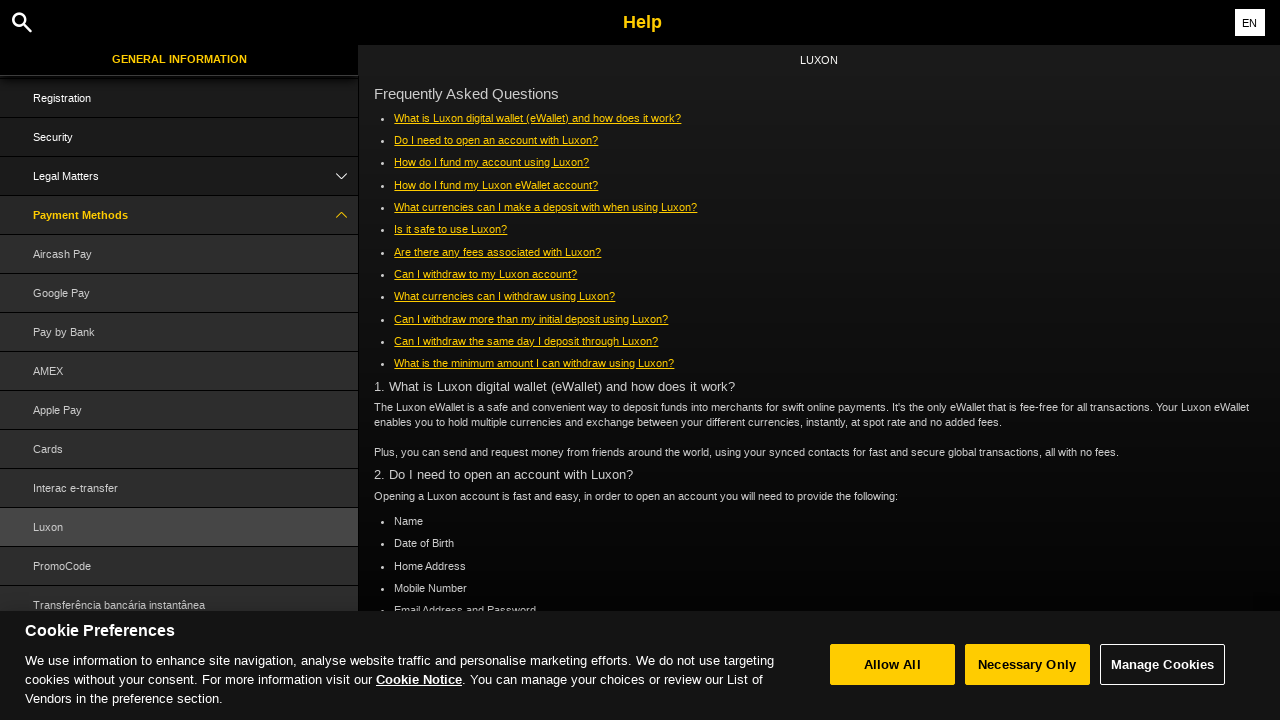

--- FILE ---
content_type: text/html; charset=utf-8
request_url: https://help.bwin.com/ro/general-information/payments/payment-methods/luxonpay
body_size: 5641
content:


<!DOCTYPE html>
<!--[if lt IE 9]>      <html class="preload no-js oldie" data-srvid="130.130.227"> <![endif]-->
<!--[if gt IE 8]><!-->
<html class="preload no-js" data-srvid="130.130.227">
<!--<![endif]-->
<head>
    <title>Help - General Information - Frequently Asked Questions</title>
    <!--[if lt IE 9]><script src="/HelpV3/Web/scripts/modernizr.js"></script><![endif]-->
    <meta http-equiv="content-type" content="text/html; charset=UTF-8">
<meta content="width=device-width, initial-scale=1.0, minimum-scale=1.0, maximum-scale=1.0, user-scalable=no" name="viewport">
<meta content="noindex, nofollow" name="robots">
<link rel="apple-touch-icon" sizes="180x180" href="-/media/31D1268CCAB24872B30A2417B435E21F.ashx">
<link rel="icon" type="image/png" sizes="32x32" href="-/media/9778FA7E25D446D58A3029FDBF9EAA1E.ashx">
<link rel="icon" type="image/png" sizes="16x16" href="-/media/3EFA107CACEA4E97BEB0A87FB3F7F678.ashx">
<link rel="shortcut icon" href="-/media/EBF98A905D424BCC87D708F2EF2C0C0E.ashx">
<meta name="format-detection" content="telephone=no">

<link href="-/media/7032668CD3814FDAAEEC963D8C83D49D.ashx" rel="stylesheet" media="print" onload="this.media='all'">

<!-- One trust cookie banner -->
<style>
#onetrust-consent-sdk {
    --ot-brand-logo: url('-/media/A466BEF8AD6C49FD8A6B97C8B79AD27B.ashx');
    --ot-brand-logo-size: 50%;
    --ot-btn-color: #000;
    --ot-btn-border-radius: 2px;
    --ot-header-txt-color: #FFF;
    --close-btn-filter: #fff;
}
</style>

<style>
 #onetrust-consent-sdk #onetrust-pc-btn-handler,
 #onetrust-consent-sdk #onetrust-pc-btn-handler.cookie-setting-link{
    border-color: var(--theme-cta-ghost-dark) !important;
    color: var(--theme-cta-ghost-dark) !important;
}

#onetrust-consent-sdk #onetrust-pc-sdk, #onetrust-consent-sdk #onetrust-pc-sdk #ot-host-lst .ot-host-item .ot-host-info, #onetrust-consent-sdk #onetrust-pc-sdk .ot-acc-txt .ot-ven-dets {
    background-color: var(--theme-body-bg) !important;
}

#onetrust-consent-sdk #ot-pc-content #ot-pc-title-mobile {
    color: var(--ot-header-txt-color) !important;
}
</style>

<style>
#onetrust-consent-sdk .ot-sdk-container #onetrust-reject-all-handler {
    display: block !important;
}
</style>

<!-- OneTrust Cookies Consent Notice start -->
<script id="cookie-script"
  defer
  src="https://cdn.cookielaw.org/scripttemplates/otSDKStub.js"
  data-document-language="true"
  type="text/javascript"
  charset="UTF-8"
  data-domain-script="">
</script>

<script  type="text/javascript">
const currentDomain = window.location.hostname;
const script = document.getElementById("cookie-script");

const domainIdMap = {
    "help.bwin.com": "969e2881-a869-4397-b1f2-caf6e4c57aa1",
   "help.bwin.de": "30e4d451-5816-4a14-9ed1-589ad1860faa"
};

for (const [domain, id] of Object.entries(domainIdMap)) {
  if (currentDomain === domain) {
    script.setAttribute("data-domain-script", id);
    console.log(`Matched and assigned ID "${id}"`);
    break;
  }
}

function OptanonWrapper() {
  var domain = window.location.hostname;
  var policyLink = `https://${domain}/en/general-information/security/cookies-notice`;

  if (document.getElementById('onetrust-policy-text')) {
    document.getElementById('onetrust-policy-text').children[0].href = policyLink;
  }

  document.getElementById('ot-pc-desc').children[0].href = policyLink;
}
</script>
<link href="https://scmedia.bwin.com/$-$/cc3ff915123e4e8fbc2de1ed5929737c.css" rel="stylesheet" type="text/css" />

    <link href="https://fonts.googleapis.com/css?family=Roboto+Condensed:400,700&subset=latin,greek,cyrillic" rel="stylesheet" type="text/css">
    
    <!--[if gt IE 8]>
    <style type="text/css">
        #m-navigation #option-list li {
            display: inline-block\0;
            width: 33%\0;
        }
    </style>
    <!--<![endif]-->
</head>
<body class="cf">

    <header class="header">
        <div class="regulatory-header">
            
        </div>
        <menu role="menubar" class="navigation-menu top-menu cf">
            <nav class="menu-left">
                <a href="#" class="theme-help-menu"></a>
            </nav>
                <div id="search-icon">
                    <span class="theme-search">
                    </span>
                </div>
            <h2>
                <a href="http://help.bwin.com/ro/general-information/payments/payment-methods/luxonpay"><span>Help</span></a>
            </h2>
            <nav class="menu-right">
                <a href="#" class="theme-close-i"></a>
            </nav>
        </menu>
    </header>


        <div id="language-switch" role="navigation">
            <div class="overlay"></div>
            <div class="list">
                <div class="content standard">
                    <ul>
                            <li>
                                    <span>English</span>
                            </li>
                            <li>
                                    <a href="/es/general-information/payments/payment-methods/luxonpay">Espa&#241;ol</a>
                            </li>
                            <li>
                                    <a href="/fr/general-information/payments/payment-methods/luxonpay">Fran&#231;ais</a>
                            </li>
                            <li>
                                    <a href="/hu/general-information/payments/payment-methods/luxonpay">Magyar</a>
                            </li>
                            <li>
                                    <a href="/bg/general-information/payments/payment-methods/luxonpay">Български</a>
                            </li>
                            <li>
                                    <a href="/de-AT/general-information/payments/payment-methods/luxonpay">Deutsch (&#214;sterreich)</a>
                            </li>
                    </ul>
                </div>
            </div>
            <div class="current">
                <a href="#">EN<span></span></a>
            </div>
        </div>

        <form id="search-form" onkeypress="return event.keyCode != 13;">
            <div class="search-bar">
                <div class="overlay"></div>

                <div class="search-fields">
                    <input id="searchInput" autofocus type="text" placeholder="Search help topics" data-lang="en" data-virtual-lang="" />
                </div>

                <div class="search-results">
                    <ul class="search-result-list" id="searchresultlist"></ul>

                    <div class="toggle-collapsible">
                        <div class="theme-toggle-button" id="searchResultToggle"></div>
                    </div>
                </div>
            </div>
        </form>

    <menu role="menu" class="navigation-menu sub-menu" style="display: block">
        <nav class="menu-left">
            <a href="#" class="theme-left" id="innerBack" data-depth="1"></a>
        </nav>
        <header>
            <h2>Luxon</h2>
        </header>
    </menu>
        <nav role="navigation" class="navigation main-navigation" style="display: block;">
            



    <div class="nav-list">
            <h2>
                <a href="/en/general-information">
                    General Information
                </a>
            </h2>
            <ul>
                    <li class="toggle">
                        <a href="/en/general-information/account">Account<span class='theme-down'></span></a>

                            <ul>
                                    <li >
                                        <a href="/en/general-information/account/login">Login </a>
                                    </li>
                                    <li >
                                        <a href="/en/general-information/account/personal-data">Personal data</a>
                                    </li>
                                    <li >
                                        <a href="/en/general-information/account/general">General</a>
                                    </li>
                                    <li >
                                        <a href="/en/general-information/account/inactive">Inactive accounts</a>
                                    </li>
                                    <li >
                                        <a href="/en/general-information/account/promotionalpoints">Promotional Points</a>
                                    </li>
                                    <li >
                                        <a href="/en/general-information/account/closing-opening">Closing and reopening</a>
                                    </li>
                            </ul>
                    </li>
                    <li class="toggle">
                        <a href="/en/general-information/bonuses-promotions">Bonuses and promotions<span class='theme-down'></span></a>

                            <ul>
                                    <li >
                                        <a href="/en/general-information/howto">General</a>
                                    </li>
                                    <li >
                                        <a href="/en/general-information/bonuses-promotions/types">Types of offers and rewards</a>
                                    </li>
                            </ul>
                    </li>
                    <li class="toggle">
                        <a href="/en/general-information/acc-verification">Account Verification<span class='theme-down'></span></a>

                            <ul>
                                    <li >
                                        <a href="/en/general-information/acc-verification/uk">United Kingdom</a>
                                    </li>
                                    <li >
                                        <a href="/en/general-information/acc-verification/row">All other countries</a>
                                    </li>
                            </ul>
                    </li>
                    <li class="toggle">
                        <a href="/en/general-information/payments">Payments <span class='theme-down'></span></a>

                            <ul>
                                    <li >
                                        <a href="/en/general-information/payments/general">General</a>
                                    </li>
                                    <li >
                                        <a href="/en/general-information/payments/withdrawal">Withdrawal</a>
                                    </li>
                                    <li >
                                        <a href="/en/general-information/payments/deposit-methods">Deposit Methods</a>
                                    </li>
                                    <li >
                                        <a href="/en/general-information/payments/deposit-limits">Deposit Limits</a>
                                    </li>
                                    <li >
                                        <a href="/en/general-information/payments/inpayment-outpayment">Payments FAQs</a>
                                    </li>
                            </ul>
                    </li>
                    <li class="toggle">
                        <a href="/en/general-information/registration">Registration</a>

                    </li>
                    <li class="toggle">
                        <a href="/en/general-information/security">Security</a>

                    </li>
                    <li class="toggle">
                        <a href="/en/general-information/legal-matters">Legal Matters<span class='theme-down'></span></a>

                            <ul>
                                    <li >
                                        <a href="/en/general-information/legal-matters/general-terms-and-conditions">General Terms and Conditions </a>
                                    </li>
                                    <li >
                                        <a href="/en/general-information/legal-matters/standard-promotional-terms-and-conditions">Standard Promotional Terms and Conditions</a>
                                    </li>
                                    <li >
                                        <a href="/en/general-information/legal-matters/privacy-policy">Privacy Notice</a>
                                    </li>
                                    <li >
                                        <a href="/en/general-information/legal-matters/general">General</a>
                                    </li>
                            </ul>
                    </li>
                    <li class="toggle">
                        <a href="/en/general-information/payments/payment-methods">Payment Methods<span class='theme-down'></span></a>

                            <ul>
                                    <li >
                                        <a href="/en/general-information/payments/payment-methods/aircashpay">Aircash Pay</a>
                                    </li>
                                    <li >
                                        <a href="/en/general-information/payments/payment-methods/googlepay">Google Pay</a>
                                    </li>
                                    <li >
                                        <a href="/en/general-information/payments/payment-methods/truelayer">Pay by Bank</a>
                                    </li>
                                    <li >
                                        <a href="/en/general-information/payments/payment-methods/amex">AMEX</a>
                                    </li>
                                    <li >
                                        <a href="/en/general-information/payments/payment-methods/applepay">Apple Pay</a>
                                    </li>
                                    <li >
                                        <a href="/en/general-information/payments/payment-methods/card">Cards</a>
                                    </li>
                                    <li >
                                        <a href="/en/general-information/payments/payment-methods/interacetransfer">Interac e-transfer</a>
                                    </li>
                                    <li >
                                        <a href="/en/general-information/payments/payment-methods/luxonpay">Luxon</a>
                                    </li>
                                    <li >
                                        <a href="/en/general-information/payments/payment-methods/promocode">PromoCode</a>
                                    </li>
                                    <li >
                                        <a href="/en/general-information/payments/payment-methods/bt_astropay">Transferência bancária instantânea</a>
                                    </li>
                                    <li >
                                        <a href="/en/general-information/payments/payment-methods/epay">ePAY</a>
                                    </li>
                                    <li >
                                        <a href="/en/general-information/payments/payment-methods/bank-wire-transfer">Bank Wire Transfer </a>
                                    </li>
                                    <li >
                                        <a href="/en/general-information/payments/payment-methods/dankort">Dankort </a>
                                    </li>
                                    <li >
                                        <a href="/en/general-information/payments/payment-methods/eps">eps</a>
                                    </li>
                                    <li >
                                        <a href="/en/general-information/payments/payment-methods/fast-bank-transfer">Bank Transfer</a>
                                    </li>
                                    <li >
                                        <a href="/en/general-information/payments/payment-methods/instadebit">INSTADEBIT</a>
                                    </li>
                                    <li >
                                        <a href="/en/general-information/payments/payment-methods/instant-banking">Instant Banking</a>
                                    </li>
                                    <li >
                                        <a href="/en/general-information/payments/payment-methods/maestro">Maestro</a>
                                    </li>
                                    <li >
                                        <a href="/en/general-information/payments/payment-methods/mastercard">MasterCard </a>
                                    </li>
                                    <li >
                                        <a href="/en/general-information/payments/payment-methods/neteller">NETELLER </a>
                                    </li>
                                    <li >
                                        <a href="/en/general-information/payments/payment-methods/paypal">PayPal </a>
                                    </li>
                                    <li >
                                        <a href="/en/general-information/payments/payment-methods/paysafecard">paysafecard </a>
                                    </li>
                                    <li >
                                        <a href="/en/general-information/payments/payment-methods/skrill-moneybookers">Skrill</a>
                                    </li>
                                    <li >
                                        <a href="/en/general-information/payments/payment-methods/skrill1tap">Skrill 1-Tap</a>
                                    </li>
                                    <li >
                                        <a href="/en/general-information/payments/payment-methods/sofort-banking">SOFORT Banking</a>
                                    </li>
                                    <li >
                                        <a href="/en/general-information/payments/payment-methods/instantbank">Trustly</a>
                                    </li>
                                    <li >
                                        <a href="/en/general-information/payments/payment-methods/visa">Visa</a>
                                    </li>
                            </ul>
                    </li>
                    <li class="toggle">
                        <a href="/en/general-information/responsible-gaming">Responsible Gaming</a>

                    </li>
            </ul>
            <h2>
                <a href="/en/sports-help">
                    Sports
                </a>
            </h2>
            <ul>
                    <li class="toggle">
                        <a href="/en/sports-help/mobile-sports-betting">Mobile Sports Betting<span class='theme-down'></span></a>

                            <ul>
                                    <li >
                                        <a href="/en/sports-help/mobile-sports-betting/faq">FAQ</a>
                                    </li>
                                    <li >
                                        <a href="/en/sports-help/mobile-sports-betting/early-payout-feature">Cash Out</a>
                                    </li>
                                    <li >
                                        <a href="/en/sports-help/mobile-sports-betting/mso-lobby-page-topics">Sports Lobby</a>
                                    </li>
                                    <li >
                                        <a href="/en/sports-help/mobile-sports-betting/mso-access-sport-categories-and-leagues">Access Sports & Leagues</a>
                                    </li>
                                    <li >
                                        <a href="/en/sports-help/mobile-sports-betting/mso-filters-per-sport-category">Sport Filters</a>
                                    </li>
                                    <li >
                                        <a href="/en/sports-help/mobile-sports-betting/mso-betslip-and-bet-placement">Betslip & Bet placement</a>
                                    </li>
                                    <li >
                                        <a href="/en/sports-help/mobile-sports-betting/mso-mybets">My Bets</a>
                                    </li>
                                    <li >
                                        <a href="/en/sports-help/mobile-sports-betting/edit-bet-feature">Edit Bet</a>
                                    </li>
                                    <li >
                                        <a href="/en/sports-help/mobile-sports-betting/mso-favourites">Favourites</a>
                                    </li>
                                    <li >
                                        <a href="/en/sports-help/mobile-sports-betting/mso-bet-finder">Bet finder</a>
                                    </li>
                                    <li >
                                        <a href="/en/sports-help/mobile-sports-betting/sports-betting-bet-types">Bet types</a>
                                    </li>
                                    <li >
                                        <a href="/en/sports-help/mobile-sports-betting/sports-betting-bet-settlement">Bet settlement</a>
                                    </li>
                                    <li >
                                        <a href="/en/sports-help/mobile-sports-betting/betting/placing-a-bet">Placing a bet</a>
                                    </li>
                                    <li >
                                        <a href="/en/sports-help/mobile-sports-betting/quick-power-tips">Quick Power tips</a>
                                    </li>
                                    <li >
                                        <a href="/en/sports-help/mobile-sports-betting/glossary">Glossary</a>
                                    </li>
                            </ul>
                    </li>
                    <li class="toggle">
                        <a href="/en/sports-help/sports-betting">Sports Betting<span class='theme-down'></span></a>

                            <ul>
                                    <li >
                                        <a href="/en/sports-help/sports-betting/placing-a-bet">Placing a bet </a>
                                    </li>
                                    <li >
                                        <a href="/en/sports-help/sports-betting/bet-types">Bet types</a>
                                    </li>
                                    <li >
                                        <a href="/en/sports-help/sports-betting/bet-settlement">Bet settlement</a>
                                    </li>
                                    <li >
                                        <a href="/en/sports-help/sports-betting/bet-cancellations">Bet cancellations</a>
                                    </li>
                                    <li >
                                        <a href="/en/sports-help/sports-betting/miscellaneous">Miscellaneous</a>
                                    </li>
                                    <li >
                                        <a href="/en/sports-help/sports-betting/esports">eSports</a>
                                    </li>
                                    <li >
                                        <a href="/en/sports-help/sports-betting/virtuals">Virtual Sports</a>
                                    </li>
                            </ul>
                    </li>
                    <li class="toggle">
                        <a href="/en/sports-help/live-betting">Live Betting<span class='theme-down'></span></a>

                            <ul>
                                    <li >
                                        <a href="/en/sports-help/live-betting/placing-a-bet">Placing a bet</a>
                                    </li>
                                    <li >
                                        <a href="/en/sports-help/live-betting/bet-types">Bet types</a>
                                    </li>
                                    <li >
                                        <a href="/en/sports-help/live-betting/live-video">Live Video</a>
                                    </li>
                                    <li >
                                        <a href="/en/sports-help/live-betting/general">General</a>
                                    </li>
                            </ul>
                    </li>
                    <li class="toggle">
                        <a href="/en/sports-help/betting-rules">Betting Rules<span class='theme-down'></span></a>

                            <ul>
                                    <li >
                                        <a href="/en/general-information/legal-matters/general-terms-and-conditions/sports-betting-general-remarks">Sports Betting General Remarks</a>
                                    </li>
                                    <li >
                                        <a href="/en/general-information/legal-matters/general-terms-and-conditions/freebet">FreeBet Terms and Conditions</a>
                                    </li>
                                    <li >
                                        <a href="/en/general-information/legal-matters/general-terms-and-conditions/sports-betting-special-rules">Sports Betting Special Rules</a>
                                    </li>
                                    <li >
                                        <a href="/en/general-information/legal-matters/general-terms-and-conditions/best-odds-guaranteed-tac">Best Odds Guaranteed</a>
                                    </li>
                                    <li >
                                        <a href="/en/general-information/legal-matters/general-terms-and-conditions/build-a-bet-tac">Build a Bet</a>
                                    </li>
                                    <li >
                                        <a href="/en/general-information/legal-matters/general-terms-and-conditions/edit-my-bet-tac">Edit My Bet</a>
                                    </li>
                                    <li >
                                        <a href="/en/general-information/legal-matters/general-terms-and-conditions/auto-notify-cash-out-tac">Auto & Notify Cash Out Terms and Conditions</a>
                                    </li>
                                    <li >
                                        <a href="/en/general-information/legal-matters/general-terms-and-conditions/sports-betting-live-video">bwin Video Terms and Conditions</a>
                                    </li>
                                    <li >
                                        <a href="/en/sports-help/betting-rules/backupbet">"Back Up Bet" Terms and Conditions</a>
                                    </li>
                                    <li >
                                        <a href="/en/sports-help/betting-rules/oddsboost">Odds Boost Terms and Conditions</a>
                                    </li>
                                    <li >
                                        <a href="/en/general-information/legal-matters/general-terms-and-conditions/cash-out-tac">Cash Out Terms and Conditions</a>
                                    </li>
                            </ul>
                    </li>
            </ul>
            <h2>
                <a href="/en/poker-help">
                    Poker
                </a>
            </h2>
            <ul>
                    <li class="toggle">
                        <a href="/en/poker-help/game-rules/faq/favorites">Favourites</a>

                    </li>
                    <li class="toggle">
                        <a href="/en/poker-help/game-rules">Game rules</a>

                    </li>
                    <li class="toggle">
                        <a href="/en/poker-help/general">General</a>

                    </li>
                    <li class="toggle">
                        <a href="/en/poker-help/faq/missions">Missions</a>

                    </li>
                    <li class="toggle">
                        <a href="/en/poker-help/pokerclients">Poker Clients<span class='theme-down'></span></a>

                            <ul>
                                    <li >
                                        <a href="/en/poker-help/game-rules/faq/alerts">Alerts</a>
                                    </li>
                                    <li >
                                        <a href="/en/poker-help/game-rules/faq/disconnections">Disconnections</a>
                                    </li>
                                    <li >
                                        <a href="/en/poker-help/game-rules/faq/download-installation">Download and Installation</a>
                                    </li>
                                    <li >
                                        <a href="/en/poker-help/game-rules/faq/hand-history">Hand History</a>
                                    </li>
                            </ul>
                    </li>
                    <li class="toggle">
                        <a href="/en/poker-help/faq/lobby">Lobby<span class='theme-down'></span></a>

                            <ul>
                                    <li >
                                        <a href="/en/poker-help/faq/lobby/general">General</a>
                                    </li>
                                    <li >
                                        <a href="/en/poker-help/game-rules/faq/lobby/filtering">Filtering</a>
                                    </li>
                                    <li >
                                        <a href="/en/poker-help/game-rules/faq/lobby/opening-tables">Opening Tables</a>
                                    </li>
                                    <li >
                                        <a href="/en/poker-help/game-rules/faq/lobby/resizing-columns">Resizing Columns/Selection</a>
                                    </li>
                                    <li >
                                        <a href="/en/poker-help/game-rules/faq/lobby/sorting">Sorting</a>
                                    </li>
                                    <li >
                                        <a href="/en/poker-help/game-rules/faq/lobby/tournaments">Tournaments</a>
                                    </li>
                                    <li >
                                        <a href="/en/poker-help/game-rules/faq/lobby/waitlist">Waitlist</a>
                                    </li>
                            </ul>
                    </li>
                    <li class="toggle">
                        <a href="/en/poker-help/pokertable">Poker Table<span class='theme-down'></span></a>

                            <ul>
                                    <li >
                                        <a href="/en/poker-help/game-rules/faq/table">Table</a>
                                    </li>
                                    <li >
                                        <a href="/en/poker-help/game-rules/faq/multi-table-options">Multi-table options</a>
                                    </li>
                            </ul>
                    </li>
                    <li class="toggle">
                        <a href="/en/poker-help/game-rules/faq/tournaments">Tournaments<span class='theme-down'></span></a>

                            <ul>
                                    <li >
                                        <a href="/en/poker-help/game-rules/faq/tournaments/general">General</a>
                                    </li>
                                    <li >
                                        <a href="/en/poker-help/game-rules/faq/tournaments/scheduled-tournaments">Scheduled tournaments</a>
                                    </li>
                                    <li >
                                        <a href="/en/poker-help/game-rules/faq/tournaments/sit-go-tournaments">Sit & Go Tournaments</a>
                                    </li>
                            </ul>
                    </li>
            </ul>
            <h2>
                <a href="/en/casino-help">
                    Casino
                </a>
            </h2>
            <ul>
                    <li class="toggle">
                        <a href="/en/casino-help/general">General</a>

                    </li>
            </ul>
    </div>

        </nav>
            <div role="main" class="main" style="display: block;">
            <div class="wrapper cf">
                <a id="top"></a>


                    <section id="secTNC" class="content">
        <article>
                    <h1>Frequently Asked Questions</h1>


            <ol>
    <li><a href="#1-1">What is Luxon digital wallet (eWallet) and how does it work?</a></li>
    <li><a href="#2-1">Do I need to open an account with Luxon?</a></li>
    <li><a href="#3-1">How do I fund my account using Luxon?</a></li>
    <li><a href="#4-1">How do I fund my Luxon eWallet account?</a></li>
    <li><a href="#5-1">What currencies can I make a deposit with when using Luxon?</a></li>
    <li><a href="#6-1">Is it safe to use Luxon?</a></li>
    <li><a href="#7-1">Are there any fees associated with Luxon?</a></li>
    <li><a href="#8-1">Can I withdraw to my Luxon account?</a></li>
    <li><a href="#9-1">What currencies can I withdraw using Luxon?</a></li>
    <li><a href="#10-1">Can I withdraw more than my initial deposit using Luxon?</a></li>
    <li><a href="#11-1">Can I withdraw the same day I deposit through Luxon?</a></li>
    <li><a href="#12-1">What is the minimum amount I can withdraw using Luxon?</a></li>
</ol>
<p><a name="1-1"></a></p>
<h3>1. What is Luxon digital wallet (eWallet) and how does it work?</h3>
<p>The Luxon eWallet is a safe and convenient way to deposit funds into merchants for swift online payments. It's the only eWallet that is fee-free for all transactions. Your Luxon eWallet enables you to hold multiple currencies and exchange between your different currencies, instantly, at spot rate and no added fees.<br />
<br />
Plus, you can send and request money from friends around the world, using your synced contacts for fast and secure global transactions, all with no fees. </p>
<p><a name="2-1"></a></p>
<h3>2. Do I need to open an account with Luxon?</h3>
<p>Opening a Luxon account is fast and easy, in order to open an account you will need to provide the following:
</p>
<ul>
    <li>Name</li>
    <li>Date of Birth</li>
    <li>Home Address</li>
    <li>Mobile Number</li>
    <li>Email Address and Password</li>
</ul>
<p>
No further information will be required until you initiate a deposit or receive funds into your Luxon account. </p>
<p><a name="3-1"></a></p>
<h3>3. How do I fund my account using Luxon?</h3>
<p>Please follow the steps given below:</p>
<ul>
    <li>Log in to your account.</li>
    <li>Go to the 'Cashier' tab and select 'Deposit'.</li>
    <li>You will now see the Luxon logo. To select this deposit option simply click on the icon.</li>
    <li>Enter or select your deposit amount and bonus code (if applicable), then click on 'Deposit’.<br />
    Note: This amount should be less than or equal to the amount in your Luxon account.</li>
    <li>You will now be redirected to Luxon eWallet and will be required to log in to your Luxon eWallet account.</li>
    <li>Once the payment was successfully completed, you will be redirected back to the cashier page.</li>
    <li>You will receive a confirmation email confirming the transaction details and the funds will be credited to your account.</li>
</ul>
<p><a name="4-1"></a></p>
<h3>4. How do I fund my Luxon eWallet account?</h3>
<p>You can fund your wallet account using your own credit/debit cards including Visa and MasterCard, bank transfers and many other alternative payment methods available for your specific region, such as Sofort, Interac and Trustly.</p>
<p><a name="5-1"></a></p>
<h3>5. What currencies can I make a deposit with when using Luxon?</h3>
<p>Luxon is a multi currency eWallet and you are able to deposit using 11 currencies. Always deposit in the currency your bwin account is in usually in Euro, GBP, USD or RUB.</p>
<p><a name="6-1"></a></p>
<h3>6. Is it safe to use Luxon?</h3>
<p>Luxon is completely safe to use and is a fully regulated FCA eWallet. They use a variety of security measures and always prioritise KYC and AML compliance.</p>
<p><a name="7-1"></a></p>
<h3>7. Are there any fees associated with Luxon?</h3>
<p>No, Luxon does not charge any fees to deposit, withdraw, send / request or exchange funds. Please remember to always use the same currency when depositing into your bwin account. </p>
<p><a name="8-1"></a></p>
<h3>8. Can I withdraw to my Luxon account?</h3>
<p>Yes, you can withdraw to your Luxon account in whichever currency your bwin account is in, plus you won’t be charged any fees for making withdrawals by bwin. If you have made a successful deposit within the last six months, visit the cashier, select the 'Withdrawal' tab and then select the Luxon logo. The amount of your withdrawal will be sent electronically to your Luxon account after our internal procedure has been completed.</p>
<p><a name="9-1"></a></p>
<h3>9. What currencies can I withdraw using Luxon?</h3>
<p>Luxon is a multi currency eWallet and you are able to withdraw using 11 currencies. Always withdraw in the currency your bwin account is in usually in Euro, GBP, USD or RUB.</p>
<p><a name="10-1"></a></p>
<h3>10. Can I withdraw more than my initial deposit using Luxon?</h3>
<p>Yes. You may withdraw more than your initial deposit using Luxon.</p>
<p><a name="11-1"></a></p>
<h3>11. Can I withdraw the same day I deposit through Luxon?</h3>
<p>Yes. However, please remember that our internal review team first approves all withdrawals. This process usually takes approximately up to 2 business days. Once we have processed your withdrawal, it will take 24 hours for the funds to appear in your Luxon account.</p>
<p><a name="12-1"></a></p>
<h3>12. What is the minimum amount I can withdraw using Luxon?</h3>
<p>The minimum amount that you can withdraw via Luxon is 10.00 EUR or equivalent.</p>

        </article>
    </section>
            </div>
        </div>



    <script type="text/javascript">
        var preLoadedResults =null;
var min = 3;var max = 30;    </script>

    <script src="https://scmedia.bwin.com/$-$/09b7c0b5aacf4de0867809f8427d3994.js" type="text/javascript">

</script>
<script src="/vpp/HelpV3/Default/Scripts/html2pdf.bundle.min.js" type="text/javascript">

</script>
<script src="/vpp/HelpV3/Default/Scripts/tacHtmlPdf.js" type="text/javascript">

</script>


        <script type="text/javascript">
            function selectMenuLevelTwo(url) {
                var menuElement = $('div.nav-list ul').find('a[href="' + url + '"]').parent();
                selectMenuElementLevelTwo(menuElement);
            }

            function selectMenuLevelThree(url) {
                var menuLevel3 = $('div.nav-list ul li ul').find('a[href="' + url + '"]').parent();
                selectMenuElementLevelTwo(menuLevel3.parent().parent());
                menuLevel3.addClass("selected");
            }

            function selectMenuElementLevelTwo(menuElement) {
                menuElement.addClass("active");
                menuElement.find('span.theme-down').removeClass('theme-down').addClass('theme-up');
            }

            selectMenuLevelThree('/en/general-information/payments/payment-methods/luxonpay');
        </script>

    
        <script type="text/javascript">
            $(document).ready(function () {
                $("html").on("click", "#language-switch .current", function () {
                    $("#language-switch .list").toggle();
                    $("#language-switch .overlay").toggle();
                    $("body").toggleClass("ls-open");
                });

                $("html").on("click", ".ls-open #language-switch, .ls-open #language-switch .current", function () {
                    $("#language-switch .list").toggle();
                    $("#language-switch .overlay").toggle();
                    $("body").toggleClass("ls-open");
                });
                        
            });

            // Hide LanguageSwitcher by clicking outside
            $(document).click(function (event) {
            });
        </script>


</body>
</html>

--- FILE ---
content_type: text/css
request_url: https://help.bwin.com/ro/general-information/payments/payment-methods/-/media/7032668CD3814FDAAEEC963D8C83D49D.ashx
body_size: 547
content:
:root {
    --color-white: #fff;
    --color-black: #000;
    --theme-promo-bonus: #a374d5;
    --theme-promo-free-spins: #ff8a5c;
    --theme-promo-freetickets: #093863;
    --theme-promo-freebet: #2db343;
    --theme-promo-goldenchips: #daa719;
    --theme-promo-new: #ff3b30;
    --theme-promo: #1284e0;
    --theme-buildabet: #eb7e13;
    --theme-streaming: #e6a31b;
    --theme-promo-odds-boost: #cc003a;
    --theme-promo-backup-bet: #0064b5;
    --theme-promo-acca-boost: #a141e6;
    --theme-promo-number: #07213a;
    --theme-promo-sports: turquoise;
    --theme-promo-poker: #093863;
    --theme-promo-recommended: #000;
    --theme-sports-live: #d9342b;
    --theme-sports-live-v2: #d45050;
    --theme-esports-streaming: #9a22d2;
    --theme-info-bg: #304455;
    --theme-success-bg: #394f36;
    --theme-warning-bg: #594f2d;
    --theme-danger-bg: #5b3a2d;
    --theme-info: #71b5ec;
    --theme-success: #8ed786;
    --theme-error: #ff9466;
    --theme-warning: #fad766;
    --theme-danger: #ff9466;
    --theme-body: #333;
    --theme-body-400: #e5e5e5;
    --theme-body-300: #d5d5d5;
    --theme-body-200: #0f0f0f;
    --theme-body-100: #acacac;
    --theme-body-90: #474747;
    --theme-body-80: #5c5c5c;
    --theme-body-70: #707070;
    --theme-body-60: #858585;
    --theme-body-50: #999;
    --theme-body-40: #adadad;
    --theme-body-30: #c1c1c1;
    --theme-body-20: #d6d6d6;
    --theme-body-10: #eaeaea;
    --theme-brand-01: #000;
    --theme-brand-02: #191919;
    --theme-brand-03: #333;
    --theme-accent-01: #fc0;
    --theme-accent-02: #fff;
    --theme-text-highlight: #fc0;
    --theme-cta-01: #fc0;
    --theme-cta-02: #adadad;
    --theme-cta-ghost-light: #000;
    --theme-cta-ghost-dark: #fff;
    --theme-chat: #1284e0;
    --theme-gray-tint: #f5f5f5;
    --theme-body-txt: #fff;
    --theme-body-bgd: #141414;
    --theme-body-bg: #141414;
    --theme-overlay: #333;
    --theme-body-shade-60: #141414;
    --theme-body-shade-40: #1f1f1f;
    --theme-body-shade-30: #242424;
    --theme-body-shade-20: #292929;
    --theme-body-shade-10: #2e2e2e;
    --scrollbar-width: 12px;
    --site-spacer: 1rem;
    --site-spacer-m: .75rem;
    --site-spacer-s: .5rem;
    --site-spacer-xs: .25rem;
    --site-spacer-tiny: .125rem;
    --site-spacer-l: 1.25rem;
    --site-spacer-xl: 1.5rem;
    --site-spacer-2xl: 1.75rem;
    --site-spacer-3xl: 2rem;
    --site-spacer-4xl: 2.25rem;
    --site-spacer-5xl: 2.5rem;
    --site-spacer-6xl: 3rem;
    --site-spacer-7xl: 3.5rem;
    --site-spacer-8xl: 4rem;
    --site-spacer-9xl: 4.5rem;
    --site-spacer-10xl: 5rem;
    --theme-h1-font-size: 2rem;
    --theme-h2-font-size: 1.75rem;
    --theme-h3-font-size: 1.5rem;
    --theme-h4-font-size: 1.25rem;
    --theme-h5-font-size: 1rem;
    --theme-h6-font-size: .875rem;
    --theme-txt-6xl-font-size: 3rem;
    --theme-txt-5xl-font-size: 2.5rem;
    --theme-txt-4xl-font-size: 2.25rem;
    --theme-txt-3xl-font-size: 2rem;
    --theme-txt-2xl-font-size: 1.5rem;
    --theme-txt-xl-font-size: 1.25rem;
    --theme-txt-lg-font-size: 1rem;
    --theme-txt-md-font-size: .875rem;
    --theme-txt-sm-font-size: .75rem;
    --theme-txt-xs-font-size: .625rem;
    --theme-txt-2xs-font-size: .5rem;
    --theme-font-normal: 400;
    --theme-font-medium: 500;
    --theme-font-bold: 700;
    --theme-font-family-base: Roboto, Verdana, Arial, Helvetica, sans-serif;
    --theme-font-family-secondary: Roboto Condensed, Verdana, Arial, Helvetica, sans-serif;
    --theme-font-family-tertiary: Druk Wide LCG Web, Roboto, Verdana, Arial, Helvetica, sans-serif;
}

#onetrust-pc-sdk{
    font-family: var( --theme-font-family-base);
  }

--- FILE ---
content_type: application/javascript
request_url: https://help.bwin.com/vpp/HelpV3/Default/Scripts/tacHtmlPdf.js
body_size: -110
content:
function getPDF(Filename){

  Filename = ( Filename == '') ? "TermsAndConditions" : Filename;
  var element = $('section.content')[0];
  var opt = {
  margin:       1,
  filename:     Filename + '.pdf',
  image:        { type: 'jpeg', quality: 0.98 },
  html2canvas:  { scale: 2, useCORS: true },
  jsPDF:        { unit: 'in', format: 'letter', orientation: 'portrait' }
};


html2pdf().set(opt).from(element).save();
};